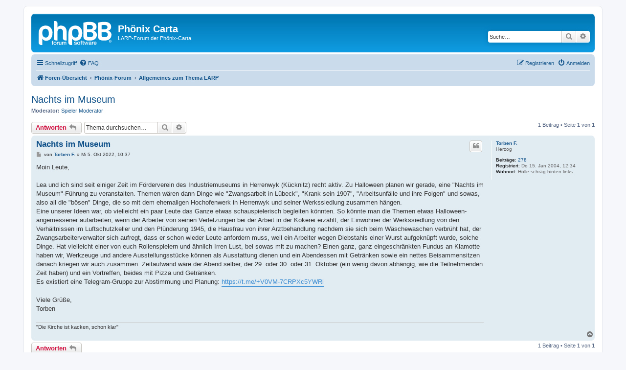

--- FILE ---
content_type: text/html; charset=UTF-8
request_url: https://phoenix-carta.de/viewtopic.php?p=22649&sid=eaec2fe4a715dd630d78df4380b57a50
body_size: 19966
content:
<!DOCTYPE html>
<html dir="ltr" lang="de">
<head>
<meta charset="utf-8" />
<meta http-equiv="X-UA-Compatible" content="IE=edge">
<meta name="viewport" content="width=device-width, initial-scale=1" />

<title>Nachts im Museum - Phönix Carta</title>

	<link rel="alternate" type="application/atom+xml" title="Feed - Phönix Carta" href="/app.php/feed?sid=27056e5dd06d386d9f72860c7f9907a1">		<link rel="alternate" type="application/atom+xml" title="Feed - Alle Foren" href="/app.php/feed/forums?sid=27056e5dd06d386d9f72860c7f9907a1">	<link rel="alternate" type="application/atom+xml" title="Feed - Neue Themen" href="/app.php/feed/topics?sid=27056e5dd06d386d9f72860c7f9907a1">	<link rel="alternate" type="application/atom+xml" title="Feed - Aktive Themen" href="/app.php/feed/topics_active?sid=27056e5dd06d386d9f72860c7f9907a1">	<link rel="alternate" type="application/atom+xml" title="Feed - Forum - Allgemeines zum Thema LARP" href="/app.php/feed/forum/12?sid=27056e5dd06d386d9f72860c7f9907a1">	<link rel="alternate" type="application/atom+xml" title="Feed - Thema - Nachts im Museum" href="/app.php/feed/topic/2929?sid=27056e5dd06d386d9f72860c7f9907a1">	
	<link rel="canonical" href="https://phoenix-carta.de/viewtopic.php?t=2929">

<!--
	phpBB style name: prosilver
	Based on style:   prosilver (this is the default phpBB3 style)
	Original author:  Tom Beddard ( http://www.subBlue.com/ )
	Modified by:
-->

<link href="./assets/css/font-awesome.min.css?assets_version=27" rel="stylesheet">
<link href="./styles/prosilver/theme/stylesheet.css?assets_version=27" rel="stylesheet">
<link href="./styles/prosilver/theme/de/stylesheet.css?assets_version=27" rel="stylesheet">




<!--[if lte IE 9]>
	<link href="./styles/prosilver/theme/tweaks.css?assets_version=27" rel="stylesheet">
<![endif]-->





</head>
<body id="phpbb" class="nojs notouch section-viewtopic ltr ">


<div id="wrap" class="wrap">
	<a id="top" class="top-anchor" accesskey="t"></a>
	<div id="page-header">
		<div class="headerbar" role="banner">
					<div class="inner">

			<div id="site-description" class="site-description">
		<a id="logo" class="logo" href="./index.php?sid=27056e5dd06d386d9f72860c7f9907a1" title="Foren-Übersicht">
					<span class="site_logo"></span>
				</a>
				<h1>Phönix Carta</h1>
				<p>LARP-Forum der Phönix-Carta</p>
				<p class="skiplink"><a href="#start_here">Zum Inhalt</a></p>
			</div>

									<div id="search-box" class="search-box search-header" role="search">
				<form action="./search.php?sid=27056e5dd06d386d9f72860c7f9907a1" method="get" id="search">
				<fieldset>
					<input name="keywords" id="keywords" type="search" maxlength="128" title="Suche nach Wörtern" class="inputbox search tiny" size="20" value="" placeholder="Suche…" />
					<button class="button button-search" type="submit" title="Suche">
						<i class="icon fa-search fa-fw" aria-hidden="true"></i><span class="sr-only">Suche</span>
					</button>
					<a href="./search.php?sid=27056e5dd06d386d9f72860c7f9907a1" class="button button-search-end" title="Erweiterte Suche">
						<i class="icon fa-cog fa-fw" aria-hidden="true"></i><span class="sr-only">Erweiterte Suche</span>
					</a>
					<input type="hidden" name="sid" value="27056e5dd06d386d9f72860c7f9907a1" />

				</fieldset>
				</form>
			</div>
						
			</div>
					</div>
				<div class="navbar" role="navigation">
	<div class="inner">

	<ul id="nav-main" class="nav-main linklist" role="menubar">

		<li id="quick-links" class="quick-links dropdown-container responsive-menu" data-skip-responsive="true">
			<a href="#" class="dropdown-trigger">
				<i class="icon fa-bars fa-fw" aria-hidden="true"></i><span>Schnellzugriff</span>
			</a>
			<div class="dropdown">
				<div class="pointer"><div class="pointer-inner"></div></div>
				<ul class="dropdown-contents" role="menu">
					
											<li class="separator"></li>
																									<li>
								<a href="./search.php?search_id=unanswered&amp;sid=27056e5dd06d386d9f72860c7f9907a1" role="menuitem">
									<i class="icon fa-file-o fa-fw icon-gray" aria-hidden="true"></i><span>Unbeantwortete Themen</span>
								</a>
							</li>
							<li>
								<a href="./search.php?search_id=active_topics&amp;sid=27056e5dd06d386d9f72860c7f9907a1" role="menuitem">
									<i class="icon fa-file-o fa-fw icon-blue" aria-hidden="true"></i><span>Aktive Themen</span>
								</a>
							</li>
							<li class="separator"></li>
							<li>
								<a href="./search.php?sid=27056e5dd06d386d9f72860c7f9907a1" role="menuitem">
									<i class="icon fa-search fa-fw" aria-hidden="true"></i><span>Suche</span>
								</a>
							</li>
					
										<li class="separator"></li>

									</ul>
			</div>
		</li>

				<li data-skip-responsive="true">
			<a href="/app.php/help/faq?sid=27056e5dd06d386d9f72860c7f9907a1" rel="help" title="Häufig gestellte Fragen" role="menuitem">
				<i class="icon fa-question-circle fa-fw" aria-hidden="true"></i><span>FAQ</span>
			</a>
		</li>
						
			<li class="rightside"  data-skip-responsive="true">
			<a href="./ucp.php?mode=login&amp;redirect=viewtopic.php%3Fp%3D22649&amp;sid=27056e5dd06d386d9f72860c7f9907a1" title="Anmelden" accesskey="x" role="menuitem">
				<i class="icon fa-power-off fa-fw" aria-hidden="true"></i><span>Anmelden</span>
			</a>
		</li>
					<li class="rightside" data-skip-responsive="true">
				<a href="./ucp.php?mode=register&amp;sid=27056e5dd06d386d9f72860c7f9907a1" role="menuitem">
					<i class="icon fa-pencil-square-o  fa-fw" aria-hidden="true"></i><span>Registrieren</span>
				</a>
			</li>
						</ul>

	<ul id="nav-breadcrumbs" class="nav-breadcrumbs linklist navlinks" role="menubar">
				
		
		<li class="breadcrumbs" itemscope itemtype="https://schema.org/BreadcrumbList">

			
							<span class="crumb" itemtype="https://schema.org/ListItem" itemprop="itemListElement" itemscope><a itemprop="item" href="./index.php?sid=27056e5dd06d386d9f72860c7f9907a1" accesskey="h" data-navbar-reference="index"><i class="icon fa-home fa-fw"></i><span itemprop="name">Foren-Übersicht</span></a><meta itemprop="position" content="1" /></span>

											
								<span class="crumb" itemtype="https://schema.org/ListItem" itemprop="itemListElement" itemscope data-forum-id="51"><a itemprop="item" href="./viewforum.php?f=51&amp;sid=27056e5dd06d386d9f72860c7f9907a1"><span itemprop="name">Phönix-Forum</span></a><meta itemprop="position" content="2" /></span>
															
								<span class="crumb" itemtype="https://schema.org/ListItem" itemprop="itemListElement" itemscope data-forum-id="12"><a itemprop="item" href="./viewforum.php?f=12&amp;sid=27056e5dd06d386d9f72860c7f9907a1"><span itemprop="name">Allgemeines zum Thema LARP</span></a><meta itemprop="position" content="3" /></span>
							
					</li>

		
					<li class="rightside responsive-search">
				<a href="./search.php?sid=27056e5dd06d386d9f72860c7f9907a1" title="Zeigt die erweiterten Suchoptionen an" role="menuitem">
					<i class="icon fa-search fa-fw" aria-hidden="true"></i><span class="sr-only">Suche</span>
				</a>
			</li>
			</ul>

	</div>
</div>
	</div>

	
	<a id="start_here" class="anchor"></a>
	<div id="page-body" class="page-body" role="main">
		
		
<h2 class="topic-title"><a href="./viewtopic.php?t=2929&amp;sid=27056e5dd06d386d9f72860c7f9907a1">Nachts im Museum</a></h2>
<!-- NOTE: remove the style="display: none" when you want to have the forum description on the topic body -->
<div style="display: none !important;">Für alles rund ums LARP was nicht in die anderen Foren passt oder nicht unbedingt mit Phoenixlarp zu tun hat...<br /></div>
<p>
	<strong>Moderator:</strong> <a href="./memberlist.php?mode=group&amp;g=4&amp;sid=27056e5dd06d386d9f72860c7f9907a1">Spieler Moderator</a>
</p>


<div class="action-bar bar-top">
	
			<a href="./posting.php?mode=reply&amp;t=2929&amp;sid=27056e5dd06d386d9f72860c7f9907a1" class="button" title="Antwort erstellen">
							<span>Antworten</span> <i class="icon fa-reply fa-fw" aria-hidden="true"></i>
					</a>
	
			
			<div class="search-box" role="search">
			<form method="get" id="topic-search" action="./search.php?sid=27056e5dd06d386d9f72860c7f9907a1">
			<fieldset>
				<input class="inputbox search tiny"  type="search" name="keywords" id="search_keywords" size="20" placeholder="Thema durchsuchen…" />
				<button class="button button-search" type="submit" title="Suche">
					<i class="icon fa-search fa-fw" aria-hidden="true"></i><span class="sr-only">Suche</span>
				</button>
				<a href="./search.php?sid=27056e5dd06d386d9f72860c7f9907a1" class="button button-search-end" title="Erweiterte Suche">
					<i class="icon fa-cog fa-fw" aria-hidden="true"></i><span class="sr-only">Erweiterte Suche</span>
				</a>
				<input type="hidden" name="t" value="2929" />
<input type="hidden" name="sf" value="msgonly" />
<input type="hidden" name="sid" value="27056e5dd06d386d9f72860c7f9907a1" />

			</fieldset>
			</form>
		</div>
	
			<div class="pagination">
			1 Beitrag
							&bull; Seite <strong>1</strong> von <strong>1</strong>
					</div>
		</div>




			<div id="p22649" class="post has-profile bg2">
		<div class="inner">

		<dl class="postprofile" id="profile22649">
			<dt class="has-profile-rank no-avatar">
				<div class="avatar-container">
																			</div>
								<a href="./memberlist.php?mode=viewprofile&amp;u=119&amp;sid=27056e5dd06d386d9f72860c7f9907a1" class="username">Torben F.</a>							</dt>

						<dd class="profile-rank">Herzog</dd>			
		<dd class="profile-posts"><strong>Beiträge:</strong> <a href="./search.php?author_id=119&amp;sr=posts&amp;sid=27056e5dd06d386d9f72860c7f9907a1">278</a></dd>		<dd class="profile-joined"><strong>Registriert:</strong> Do 15. Jan 2004, 12:34</dd>		
		
											<dd class="profile-custom-field profile-phpbb_location"><strong>Wohnort:</strong> Hölle schräg hinten links</dd>
							
						
		</dl>

		<div class="postbody">
						<div id="post_content22649">

					<h3 class="first">
						<a href="./viewtopic.php?p=22649&amp;sid=27056e5dd06d386d9f72860c7f9907a1#p22649">Nachts im Museum</a>
		</h3>

													<ul class="post-buttons">
																																									<li>
							<a href="./posting.php?mode=quote&amp;p=22649&amp;sid=27056e5dd06d386d9f72860c7f9907a1" title="Mit Zitat antworten" class="button button-icon-only">
								<i class="icon fa-quote-left fa-fw" aria-hidden="true"></i><span class="sr-only">Zitieren</span>
							</a>
						</li>
														</ul>
							
						<p class="author">
									<a class="unread" href="./viewtopic.php?p=22649&amp;sid=27056e5dd06d386d9f72860c7f9907a1#p22649" title="Beitrag">
						<i class="icon fa-file fa-fw icon-lightgray icon-md" aria-hidden="true"></i><span class="sr-only">Beitrag</span>
					</a>
								<span class="responsive-hide">von <strong><a href="./memberlist.php?mode=viewprofile&amp;u=119&amp;sid=27056e5dd06d386d9f72860c7f9907a1" class="username">Torben F.</a></strong> &raquo; </span><time datetime="2022-10-05T08:37:21+00:00">Mi 5. Okt 2022, 10:37</time>
			</p>
			
			
			
			
			<div class="content">Moin Leute, <br>
<br>
Lea und ich sind seit einiger Zeit im Förderverein des Industriemuseums in Herrenwyk (Kücknitz) recht aktiv. Zu Halloween planen wir gerade, eine "Nachts im Museum"-Führung zu veranstalten. Themen wären dann Dinge wie "Zwangsarbeit in Lübeck", "Krank sein 1907", "Arbeitsunfälle und ihre Folgen" und sowas, also all die "bösen" Dinge, die so mit dem ehemaligen Hochofenwerk in Herrenwyk und seiner Werkssiedlung zusammen hängen. <br>
Eine unserer Ideen war, ob vielleicht ein paar Leute das Ganze etwas schauspielerisch begleiten könnten. So könnte man die Themen etwas Halloween-angemessener aufarbeiten, wenn der Arbeiter von seinen Verletzungen bei der Arbeit in der Kokerei erzählt, der Einwohner der Werkssiedlung von den Verhältnissen im Luftschutzkeller und den Plünderung 1945, die Hausfrau von ihrer Arztbehandlung nachdem sie sich beim Wäschewaschen verbrüht hat, der Zwangsarbeiterverwalter sich aufregt, dass er schon wieder Leute anfordern muss, weil ein Arbeiter wegen Diebstahls einer Wurst aufgeknüpft wurde, solche Dinge. Hat vielleicht einer von euch Rollenspielern und ähnlich Irren Lust, bei sowas mit zu machen? Einen ganz, ganz eingeschränkten Fundus an Klamotte haben wir, Werkzeuge und andere Ausstellungsstücke können als Ausstattung dienen und ein Abendessen mit Getränken sowie ein nettes Beisammensitzen danach kriegen wir auch zusammen. Zeitaufwand wäre der Abend selber, der 29. oder 30. oder 31. Oktober (ein wenig davon abhängig, wie die Teilnehmenden Zeit haben) und ein Vortreffen, beides mit Pizza und Getränken.<br>
Es existiert eine Telegram-Gruppe zur Abstimmung und Planung: <a href="https://t.me/+V0VM-7CRPXc5YWRi" class="postlink">https://t.me/+V0VM-7CRPXc5YWRi</a><br>
<br>
Viele Grüße,<br>
Torben</div>

			
			
									
						
							<div id="sig22649" class="signature">"Die Kirche ist kacken, schon klar"</div>			
						</div>

		</div>

				<div class="back2top">
						<a href="#top" class="top" title="Nach oben">
				<i class="icon fa-chevron-circle-up fa-fw icon-gray" aria-hidden="true"></i>
				<span class="sr-only">Nach oben</span>
			</a>
					</div>
		
		</div>
	</div>

	

	<div class="action-bar bar-bottom">
	
			<a href="./posting.php?mode=reply&amp;t=2929&amp;sid=27056e5dd06d386d9f72860c7f9907a1" class="button" title="Antwort erstellen">
							<span>Antworten</span> <i class="icon fa-reply fa-fw" aria-hidden="true"></i>
					</a>
		
	
	
	
	
			<div class="pagination">
			1 Beitrag
							&bull; Seite <strong>1</strong> von <strong>1</strong>
					</div>
	</div>


<div class="action-bar actions-jump">
		<p class="jumpbox-return">
		<a href="./viewforum.php?f=12&amp;sid=27056e5dd06d386d9f72860c7f9907a1" class="left-box arrow-left" accesskey="r">
			<i class="icon fa-angle-left fa-fw icon-black" aria-hidden="true"></i><span>Zurück zu „Allgemeines zum Thema LARP“</span>
		</a>
	</p>
	
		<div class="jumpbox dropdown-container dropdown-container-right dropdown-up dropdown-left dropdown-button-control" id="jumpbox">
			<span title="Gehe zu" class="button button-secondary dropdown-trigger dropdown-select">
				<span>Gehe zu</span>
				<span class="caret"><i class="icon fa-sort-down fa-fw" aria-hidden="true"></i></span>
			</span>
		<div class="dropdown">
			<div class="pointer"><div class="pointer-inner"></div></div>
			<ul class="dropdown-contents">
																				<li><a href="./viewforum.php?f=51&amp;sid=27056e5dd06d386d9f72860c7f9907a1" class="jumpbox-cat-link"> <span> Phönix-Forum</span></a></li>
																<li><a href="./viewforum.php?f=15&amp;sid=27056e5dd06d386d9f72860c7f9907a1" class="jumpbox-sub-link"><span class="spacer"></span> <span>&#8627; &nbsp; Phönix-Carta &amp; Phönix-Orgas</span></a></li>
																<li><a href="./viewforum.php?f=23&amp;sid=27056e5dd06d386d9f72860c7f9907a1" class="jumpbox-sub-link"><span class="spacer"></span> <span>&#8627; &nbsp; Vorschläge zum neuen Regelwerk</span></a></li>
																<li><a href="./viewforum.php?f=11&amp;sid=27056e5dd06d386d9f72860c7f9907a1" class="jumpbox-sub-link"><span class="spacer"></span> <span>&#8627; &nbsp; Regeldiskussionen</span></a></li>
																<li><a href="./viewforum.php?f=13&amp;sid=27056e5dd06d386d9f72860c7f9907a1" class="jumpbox-sub-link"><span class="spacer"></span> <span>&#8627; &nbsp; Con Ankündigungen</span></a></li>
																<li><a href="./viewforum.php?f=48&amp;sid=27056e5dd06d386d9f72860c7f9907a1" class="jumpbox-sub-link"><span class="spacer"></span> <span>&#8627; &nbsp; Con Feedback</span></a></li>
																<li><a href="./viewforum.php?f=19&amp;sid=27056e5dd06d386d9f72860c7f9907a1" class="jumpbox-sub-link"><span class="spacer"></span> <span>&#8627; &nbsp; Suche &amp; Biete</span></a></li>
																<li><a href="./viewforum.php?f=20&amp;sid=27056e5dd06d386d9f72860c7f9907a1" class="jumpbox-sub-link"><span class="spacer"></span> <span>&#8627; &nbsp; Welthintergrund</span></a></li>
																<li><a href="./viewforum.php?f=12&amp;sid=27056e5dd06d386d9f72860c7f9907a1" class="jumpbox-sub-link"><span class="spacer"></span> <span>&#8627; &nbsp; Allgemeines zum Thema LARP</span></a></li>
																<li><a href="./viewforum.php?f=43&amp;sid=27056e5dd06d386d9f72860c7f9907a1" class="jumpbox-sub-link"><span class="spacer"></span> <span>&#8627; &nbsp; Tulderon - Das Stadtspiel</span></a></li>
											</ul>
		</div>
	</div>

	</div>




			</div>


<div id="page-footer" class="page-footer" role="contentinfo">
	<div class="navbar" role="navigation">
	<div class="inner">

	<ul id="nav-footer" class="nav-footer linklist" role="menubar">
		<li class="breadcrumbs">
									<span class="crumb"><a href="./index.php?sid=27056e5dd06d386d9f72860c7f9907a1" data-navbar-reference="index"><i class="icon fa-home fa-fw" aria-hidden="true"></i><span>Foren-Übersicht</span></a></span>					</li>
		
				<li class="rightside">Alle Zeiten sind <span title="UTC+2">UTC+02:00</span></li>
							<li class="rightside">
				<a href="./ucp.php?mode=delete_cookies&amp;sid=27056e5dd06d386d9f72860c7f9907a1" data-ajax="true" data-refresh="true" role="menuitem">
					<i class="icon fa-trash fa-fw" aria-hidden="true"></i><span>Alle Cookies löschen</span>
				</a>
			</li>
																<li class="rightside" data-last-responsive="true">
				<a href="./memberlist.php?mode=contactadmin&amp;sid=27056e5dd06d386d9f72860c7f9907a1" role="menuitem">
					<i class="icon fa-envelope fa-fw" aria-hidden="true"></i><span>Kontakt</span>
				</a>
			</li>
			</ul>

	</div>
</div>

	<div class="copyright">
				<p class="footer-row">
			<span class="footer-copyright">Powered by <a href="https://www.phpbb.com/">phpBB</a>&reg; Forum Software &copy; phpBB Limited</span>
		</p>
				<p class="footer-row">
			<span class="footer-copyright">Deutsche Übersetzung durch <a href="https://www.phpbb.de/">phpBB.de</a></span>
		</p>
						<p class="footer-row" role="menu">
			<a class="footer-link" href="./ucp.php?mode=privacy&amp;sid=27056e5dd06d386d9f72860c7f9907a1" title="Datenschutz" role="menuitem">
				<span class="footer-link-text">Datenschutz</span>
			</a>
			|
			<a class="footer-link" href="./ucp.php?mode=terms&amp;sid=27056e5dd06d386d9f72860c7f9907a1" title="Nutzungsbedingungen" role="menuitem">
				<span class="footer-link-text">Nutzungsbedingungen</span>
			</a>
		</p>
					</div>

	<div id="darkenwrapper" class="darkenwrapper" data-ajax-error-title="AJAX-Fehler" data-ajax-error-text="Bei der Verarbeitung deiner Anfrage ist ein Fehler aufgetreten." data-ajax-error-text-abort="Der Benutzer hat die Anfrage abgebrochen." data-ajax-error-text-timeout="Bei deiner Anfrage ist eine Zeitüberschreitung aufgetreten. Bitte versuche es erneut." data-ajax-error-text-parsererror="Bei deiner Anfrage ist etwas falsch gelaufen und der Server hat eine ungültige Antwort zurückgegeben.">
		<div id="darken" class="darken">&nbsp;</div>
	</div>

	<div id="phpbb_alert" class="phpbb_alert" data-l-err="Fehler" data-l-timeout-processing-req="Bei der Anfrage ist eine Zeitüberschreitung aufgetreten.">
		<a href="#" class="alert_close">
			<i class="icon fa-times-circle fa-fw" aria-hidden="true"></i>
		</a>
		<h3 class="alert_title">&nbsp;</h3><p class="alert_text"></p>
	</div>
	<div id="phpbb_confirm" class="phpbb_alert">
		<a href="#" class="alert_close">
			<i class="icon fa-times-circle fa-fw" aria-hidden="true"></i>
		</a>
		<div class="alert_text"></div>
	</div>
</div>

</div>

<div>
	<a id="bottom" class="anchor" accesskey="z"></a>
	<img class="sr-only" aria-hidden="true" src="&#x2F;app.php&#x2F;cron&#x2F;cron.task.core.tidy_cache&#x3F;sid&#x3D;27056e5dd06d386d9f72860c7f9907a1" width="1" height="1" alt="">
</div>

<script src="./assets/javascript/jquery-3.7.1.min.js?assets_version=27"></script>
<script src="./assets/javascript/core.js?assets_version=27"></script>



<script src="./styles/prosilver/template/forum_fn.js?assets_version=27"></script>
<script src="./styles/prosilver/template/ajax.js?assets_version=27"></script>



</body>
</html>
